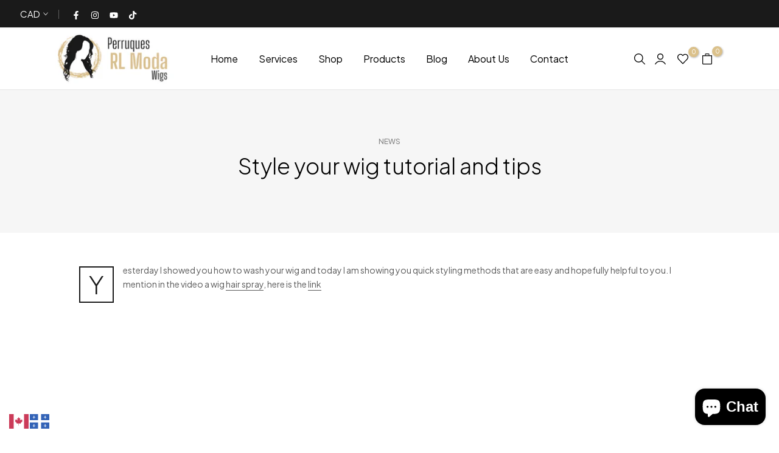

--- FILE ---
content_type: text/css
request_url: https://rlmoda.com/cdn/shop/t/33/assets/custom.css?v=103333493826359643691760707690
body_size: -594
content:
.t4s-product-vendor a{font-size:10px;font-weight:600;text-transform:uppercase;letter-spacing:1px}.t4s-btn{line-height:1.4}.t4s-slideshow .t4s-flickity-slider.t4s-dots-style-br-outline .dot:before{transform:scale(.4);-webkit-transform:scale(.4)}.t4s-slideshow .t4s-flickity-slider.t4s-dots-style-br-outline .dot{opacity:1}.t4s-pr-style1{--pr-addtocart-color-hover: var(--accent-color);--pr-quickview-color-hover: var(--accent-color);--pr-wishlist-color-hover: var(--accent-color);--pr-compare-color-hover: var(--accent-color);--quickview-hover-bg-cl: var(--accent-color);--atc-bg-cl: var(--accent-color);--secondary-color: var(--heading-color) }
/*# sourceMappingURL=/cdn/shop/t/33/assets/custom.css.map?v=103333493826359643691760707690 */


--- FILE ---
content_type: text/css
request_url: https://rlmoda.com/cdn/shop/t/33/assets/heading-article.css?v=45325683136398331381755705059
body_size: -143
content:
.t4s-heading-article__wrap{background-repeat:var(--bg_repeat);background-size:var(--bg_size);background-attachment:var(--bg_att);background-position:var(--bg_pos);padding-top:var(--space-padding-top-mb);padding-bottom:var(--space-padding-bottom-mb);margin-bottom:var(--space-mg-mb);border-top:solid 1px var(--border-color);border-bottom:solid 1px var(--border-color)}.t4s-heading-article__wrap2{height:var(--height-img-mb);border-top:solid 1px var(--border-color);border-bottom:solid 1px var(--border-color);margin-bottom:var(--space-mg-mb);background-repeat:var(--bg_repeat);background-size:var(--bg_size);background-attachment:var(--bg_att);background-position:var(--bg_pos)}.t4s-heading-article__wrap2.t4s-heading-article__border-none,.t4s-heading-article__wrap.t4s-heading-article__border-none{border:none}.t4s-heading-article__wrap2.t4s-heading-article__border-top,.t4s-heading-article__wrap.t4s-heading-article__border-top{border-bottom:none}.t4s-heading-article__wrap2.t4s-heading-article__border-bottom,.t4s-heading-article__wrap.t4s-heading-article__border-bottom{border-top:none}.is--header-transparent .t4s-heading-article__wrap2,.is--header-transparent .t4s-heading-article__wrap{border:none}.is--header-transparent .t4s-heading-article__wrap .t4s-text-bl{color:var(--text-cl-trans)}.t4s-heading-article__wrap2:before,.t4s-heading-article__overlay:before{content:"";position:absolute;background-color:var(--bg-overlay);left:0;top:0;width:100%;height:100%;pointer-events:none}.t4s-heading-article .t4s-article-metas{font-size:13px;font-weight:400;margin-bottom:var(--mgb);color:var(--color)}.is--header-transparent .t4s-heading-article .t4s-article-metas{color:var(--text-cl-trans)}.t4s-heading-article .t4s-article-metas a{color:inherit}.t4s-heading-article .t4s-article-metas>div{display:inline-block;vertical-align:top;position:relative;padding-right:10px;margin-right:10px}.t4s-heading-article .t4s-article-metas>div:not(:last-child):after{height:21px;width:1px;background-color:rgba(var(--border-color-rgb),.95);content:"";position:absolute;z-index:1;top:0;right:0;bottom:0;margin:auto}.t4s-heading-article .t4s-article-comment__icon svg,.t4s-heading-article .t4s-article-author__icon svg{width:13px;height:auto;margin-right:9px;position:relative;top:2px}.t4s-heading-article .t4s-article-tags{font-size:12px;font-weight:500;margin-bottom:var(--mgb);text-transform:uppercase;color:var(--color)}.is--header-transparent .t4s-heading-article .t4s-article-tags{color:var(--text-cl-trans)}.t4s-heading-article .t4s-article-tags a{color:inherit}.t4s-heading-article .t4s-uppercase-true{text-transform:uppercase}@media (max-width:767px){.t4s-heading-article .t4s-article-tags,.t4s-heading-article .t4s-article-metas{margin-bottom:var(--mgb-mb)}}@media (min-width: 768px) and (max-width: 1024px){.t4s-heading-article__wrap{padding-top:var(--space-padding-top-tb);padding-bottom:var(--space-padding-bottom-tb);margin-bottom:var(--space-mg-tb)}.t4s-heading-article__wrap2{height:var(--height-img-tb);margin-bottom:var(--space-mg-tb)}}@media (min-width: 1025px){.t4s-heading-article__wrap{padding-top:var(--space-padding-top-dk);padding-bottom:var(--space-padding-bottom-dk);margin-bottom:var(--space-mg-dk)}.t4s-heading-article__wrap2{height:var(--height-img-dk);margin-bottom:var(--space-mg-dk)}}@media (-moz-touch-enabled: 0),(hover: hover) and (min-width: 1025px){.t4s-heading-article .t4s-article-metas a:hover,.t4s-heading-article .t4s-article-tags a:hover{color:var(--accent-color)}}
/*# sourceMappingURL=/cdn/shop/t/33/assets/heading-article.css.map?v=45325683136398331381755705059 */


--- FILE ---
content_type: text/css
request_url: https://rlmoda.com/cdn/shop/t/33/assets/main-article.css?v=61747850846754672411755705060
body_size: 957
content:
.t4s-main-article .t4s-article-metafields{position:absolute;top:13px;left:15px;right:auto;z-index:3}.t4s-main-article .t4s-article-metafields__images,.t4s-main-article .t4s-article-metafields__video{width:50px;height:50px;border-radius:50%;background:#707274;color:var(--t4s-light-color);display:flex;align-items:center;justify-content:center;cursor:pointer;transition:all .3s}.t4s-main-article .t4s-article-metafields__video{margin-bottom:10px}.t4s-main-article .t4s-article-metafields__video svg{width:14px;height:auto;position:relative;left:2px;fill:currentColor}.t4s-main-article .t4s-article-metafields__images svg{width:19px;height:auto;fill:currentColor}.t4s-main-article .t4s-article-metafields__images:hover,.t4s-main-article .t4s-article-metafields__video:hover{background:var(--accent-color)}.t4s-main-article .t4s-feature-image{margin-bottom:50px}.t4s-main-article .t4s-article-content__drop_cap>p:first-child:first-letter{float:left;font-size:40px;color:var(--secondary-color);border:solid 2px var(--secondary-color);text-align:center;line-height:56px;margin-right:15px;padding:0 14px;font-weight:300;margin-top:5px;text-transform:uppercase}.t4s-main-area.t4s-main-area__boxed{max-width:1050px;margin:0 auto}.t4s-main-article .t4s-article-content{margin-bottom:40px}.t4s-main-article .t4s-article-tags{margin-bottom:19px;text-align:center}.t4s-main-article .t4s-article-tags__list{padding:0;margin:0}.t4s-main-article .t4s-article-tags__list li a{font-size:12px;font-weight:400;line-height:29px;color:var(--text-color);border:1px solid var(--border-color);margin:0 6px 7px 0;padding:0 26px 0 22px;display:inline-block;transition:all .3s}.t4s-main-article .t4s-article-tags__list li a:hover{color:var(--accent-color);border-color:var(--accent-color)}.t4s-main-article .t4s-article-tags__count-false .t4s-tag-count{display:none}.t4s-main-article .t4s-line-space{margin:55px 0;border-bottom:1px solid var(--border-color)}.t4s-main-article .t4s-comments-heading{font-size:24px;font-weight:400;margin-bottom:30px}.t4s-main-article .t4s-col_avatar_cm img{border-radius:50%;width:120px;height:120px;object-fit:cover}.t4s-main-article .t4s-comment__author{font-size:12px;font-weight:500;text-transform:uppercase;margin-bottom:5px}.t4s-main-article .t4s-comment__date{font-size:12px;margin-bottom:5px}.t4s-main-article .t4s-comment__content p{font-size:13px;font-weight:400;line-height:24px;margin-bottom:35px}.t4s-main-article .t4s-article-related,.t4s-main-article .t4s-article-comments{margin-bottom:50px}.t4s-comment__list .t4s-comment__item:not(:last-child){padding-bottom:40px;border-bottom:1px solid var(--border-color)}.t4s-main-article .t4s-comments-form__heading{font-size:24px;font-weight:400;margin-bottom:15px}.t4s-main-article .t4s-article-related__heading{font-size:28px;font-weight:300;margin-bottom:50px}.t4s-main-article .t4s-form-status{font-size:14px;margin-bottom:10px;font-weight:400;display:inline-block;vertical-align:middle}.t4s-main-article .t4s-form-status svg{width:20px;height:auto;margin-right:10px;display:inline-block;vertical-align:middle}.t4s-main-article .t4s-comments-form__notes{font-size:13px;font-weight:400;color:var(--text-color);margin-bottom:30px;margin-right:5px}.t4s-main-article .t4s-comment-form .t4s-col-item{margin-bottom:22px}.t4s-main-article .t4s-comment-form .t4s-field-label{position:absolute;left:25px;top:0;font-size:12px;font-weight:400;display:flex;align-items:center;height:100%;transform:scale(1);transform-origin:left top;transition:transform .2s ease-in-out;pointer-events:none}.t4s-main-article .t4s-form-group input:-webkit-autofill~label,.t4s-main-article .t4s-form-group input:not(:placeholder-shown)~label,.t4s-main-article .t4s-form-group input:focus~label{transform:translateY(-10px) scale(.8)}.t4s-main-article .t4s-form-group input::placeholder{opacity:0}.t4s-main-article input:not([type=submit]):not([type=checkbox]),.t4s-main-article select,.t4s-main-article textarea{border:1px solid var(--border-color);font-size:12px;outline:0;padding:12px 24px;color:var(--text-color);max-width:100%;font-weight:400}.t4s-main-article input[type=text],.t4s-main-article input[type=email],.t4s-main-article select,.t4s-main-article textarea{width:100%;height:59px;line-height:18px;transition:border-color .5s;box-shadow:none;border-radius:var(--other-radius);-webkit-appearance:none;-moz-appearance:none;appearance:none}.t4s-main-article #CommentForm-body{min-height:336px;overflow:hidden;padding:20px 22px}.t4s-main-article input:not([type=submit]):not([type=checkbox]):focus,.t4s-main-article textarea:focus{border-color:var(--secondary-color)}.t4s-main-article .t4s-gavatar-rounded{border-radius:50%}.t4s-main-article .article-comments__submit{margin-top:10px}.t4s-main-article .t4s-form-message--success{margin-bottom:20px}.t4s-main-article .t4s-form-message--success .t4s-form-status{color:var(--t4s-success-color)}.t4s-main-article .t4s-form-message--error{color:var(--t4s-error-color);border:1px solid var(--t4s-error-color);background-color:rgba(var(--t4s-error-color-rgb),.03);padding:15px 20px;text-align:left;width:100%;margin:0 0 27.5px}.t4s-main-article .t4s-form-message ul li{list-style:disc;list-style-position:inside}.t4s-main-article .t4s-form__message{display:flex;align-items:end;color:var(--t4s-error-color);line-height:100%}.t4s-main-article .t4s-form__message svg{width:18px;height:18px;margin-right:5px}.t4s-main-article input.t4s-input--error{border-color:var(--t4s-error-color)!important;margin-bottom:5px}.t4s-main-article .t4s-article-template__comment-warning{font-style:italic}.t4s-main-article .t4s-article-socials{padding:15px 10px;border:1px solid var(--border-color);margin-bottom:70px}.t4s-main-article .t4s-article-socials .t4s-socials{justify-content:center}.t4s-main-article .t4s-article-navigation{font-size:20px;margin-bottom:50px}.t4s-main-article .t4s-article-navigation a{padding-left:35px;padding-right:35px;line-height:100%;color:var(--secondary-color)}.t4s-main-article .t4s-article-navigation a:hover{color:var(--accent-color)}.t4s-main-article .t4s-article-navigation svg{width:auto;height:18px;fill:currentColor}.t4s-main-article .t4s-article-navigation__next{transform:rotateY(180deg)}.t4s-main-article .t4s-article-navigation .t4s-current-blog svg{width:27px;height:27px;fill:currentColor}.t4s-sidebar-article-sticky{margin-bottom:20px}.t4s-sidebar-article-sticky .t4s-article-category{font-size:12px;font-weight:500;margin-bottom:5px;text-transform:uppercase}.t4s-sidebar-article-sticky .t4s-article-title{font-size:30px;font-weight:300;line-height:36px;margin-bottom:10px}.t4s-sidebar-article-sticky .t4s-article-title a{color:inherit}.t4s-sidebar-article-sticky .t4s-article-tags,.t4s-sidebar-article-sticky .t4s-article-metas{font-size:13px;font-weight:400;margin-bottom:10px;color:var(--text-color)}.t4s-sidebar-article-sticky .t4s-article-tags svg,.t4s-sidebar-article-sticky .t4s-article-date svg,.t4s-sidebar-article-sticky .t4s-article-comment__icon svg,.t4s-sidebar-article-sticky .t4s-article-author__icon svg{width:13px;height:auto;margin-right:10px;position:relative;top:2px}.t4s-sidebar-article-sticky .t4s-article-date,.t4s-sidebar-article-sticky .t4s-article-tags,.t4s-sidebar-article-sticky .t4s-article-metas{font-size:14px;font-weight:400;margin-bottom:10px;color:var(--text-color)}.t4s-sidebar-article-sticky .t4s-article-metas>div{display:inline-block;vertical-align:top;position:relative;padding-right:10px;margin-right:10px}.t4s-sidebar-article-sticky .t4s-article-metas>div:not(:last-child):after{height:21px;width:1px;background-color:var(--border-color);content:"";position:absolute;z-index:1;top:0;right:0;bottom:0;margin:auto}.t4s-sidebar-article-sticky .t4s-article-tags a:hover,.t4s-sidebar-article-sticky .t4s-article-category a:hover,.t4s-sidebar-article-sticky .t4s-article-title a:hover,.t4s-sidebar-article-sticky .t4s-article-comment a:hover,.t4s-sidebar-article-sticky .t4s-article-title:hover{color:var(--accent-color)}@media (min-width:768px){.t4s-sidebar-article-sticky .t4s-sidebar-sticky{position:sticky;top:5%}}@media (max-width:767px){.t4s-main-article .t4s-article-related__heading{font-size:20px;margin-bottom:30px}}
/*# sourceMappingURL=/cdn/shop/t/33/assets/main-article.css.map?v=61747850846754672411755705060 */


--- FILE ---
content_type: text/css
request_url: https://rlmoda.com/cdn/shop/t/33/assets/collection-item.css?v=159953331468784802911755705059
body_size: 1416
content:
.t4s-collection-item{margin-bottom:var(--mgb);--title-cl: var(--pri-cl);--bg-cl: tranparent;--btn-cl: var(--second-cl);--border-cl: var(--second-cl);--title-hover-cl: var(--pri-hover-cl);--bg-hover-cl: tranparent;--btn-hover-cl: var(--second-hover-cl);--border-hover-cl: var(--second-hover-cl)}.t4s-collections-list-manual .t4s-collection-item .t4s_ratio{--aspect-ratioapt: 4/3;overflow:hidden}.t4s-collection-item .t4s-coll-img,.t4s-collection-item .t4s_ratio,.t4s-collection-item .t4s-eff-border-run:before,.t4s-collection-item .t4s-eff-border-run:after{border-radius:var(--item-rd)}.t4s-featured-collections .t4s_ratioadapt .t4s_ratio{max-width:var(--max-width)}.t4s-featured-collections .t4s_ratioadapt .t4s-text-center .t4s_ratio{margin:0 auto}.t4s-collection-item .t4s-coll-img{position:relative}.t4s-collection-item .t4s-collection-badge{display:inline-block;vertical-align:top;min-width:102px;height:37px;line-height:37px;border-radius:3px;font-weight:600;font-size:16px;background-color:var(--badge-cl);color:var(--badge-cl2);z-index:1;top:19px;right:19px}.t4s-collection-item:hover .t4s-collection-badge{-webkit-animation-name:t4s-ani-shake;animation-name:t4s-ani-shake;-webkit-animation-duration:1.5s;-webkit-animation-fill-mode:both;animation-duration:1.5s;animation-fill-mode:both}.t4s-collection-item .t4s-collection-title{font-size:var(--title-fs);font-weight:var(--title-fw);display:inline-block;vertical-align:top;line-height:1.4;min-height:24px;color:var(--title-cl);border-color:var(--border-cl);background-color:var(--bg-cl);padding:0 5px}.t4s-collection-item.t4s-text-default .t4s-collection-title{padding-inline-start:0}.t4s-collection-item .t4s-collection-title>span{line-height:1.4}.t4s-collection-item .t4s-collection-btn{color:var(--second-cl);border-color:var(--second-cl);display:inline-block;vertical-align:top}.t4s-collection-item .t4s-collection-content{overflow:hidden}.t4s-featured-collections .t4s-collection-item .t4s-collection-content{background-color:var(--item-cl);padding-top:var(--pd-top);padding-inline-end:var(--pd-right);padding-bottom:var(--pd-bottom);padding-inline-start:var(--pd-left);transition:all .3s ease-in}.t4s-featured-collections .t4s-box-shadow-hover__true .t4s-collection-item__wrap{padding-top:5px;padding-bottom:32px;border-radius:var(--item-content-rd)}.t4s-featured-collections .t4s-box-shadow-hover__true .t4s-collection-content:hover{box-shadow:0 8px 30px #0000001a}.t4s-list-collections:not(.t4s-collection-des-3):not(.t4s-collection-des-4):not(.t4s-collection-des-7):not(.t4s-collection-des-9):not(.t4s-collection-des-10):not(.t4s-collection-des-11) .t4s-collection-item .t4s-collection-wrapper{position:absolute;z-index:3;padding:0;display:flex;flex-direction:column;justify-content:center;align-items:flex-start;top:50%;left:50%;-webkit-transform:translateX(-50%) translateY(-50%);transform:translate(-50%) translateY(-50%);max-width:100%}.t4s-list-collections:not(.t4s-collection-des-3):not(.t4s-collection-des-4):not(.t4s-collection-des-7):not(.t4s-collection-des-9):not(.t4s-collection-des-11) .t4s-collection-item.t4s-text-center .t4s-collection-wrapper{align-items:center}.t4s-list-collections.t4s-collection-pos-2:not(.t4s-collection-des-3):not(.t4s-collection-des-4):not(.t4s-collection-des-7):not(.t4s-collection-des-9):not(.t4s-collection-des-11) .t4s-collection-item .t4s-collection-wrapper{top:auto;bottom:var(--space-bottom);-webkit-transform:translateX(-50%);transform:translate(-50%)}.t4s-collection-wrapper-content{display:inline-flex}.t4s-list-collections.t4s-collection-pos-3:not(.t4s-collection-des-3):not(.t4s-collection-des-4):not(.t4s-collection-des-7):not(.t4s-collection-des-9):not(.t4s-collection-des-11) .t4s-collection-item .t4s-collection-wrapper,.t4s-list-collections.t4s-collection-pos-4:not(.t4s-collection-des-3):not(.t4s-collection-des-4):not(.t4s-collection-des-7):not(.t4s-collection-des-9):not(.t4s-collection-des-11) .t4s-collection-item .t4s-collection-wrapper{top:auto;bottom:var(--space-bottom);-webkit-transform:none;transform:none;left:auto;right:var(--space-bottom)}.t4s-list-collections.t4s-collection-pos-4:not(.t4s-collection-des-3):not(.t4s-collection-des-4):not(.t4s-collection-des-7):not(.t4s-collection-des-9):not(.t4s-collection-des-11) .t4s-collection-item .t4s-collection-wrapper{right:auto;left:var(--space-bottom)}.t4s-list-collections .flickityt4s-page-dots{margin-top:var(--dots-bottom-pos)}.t4s-collection-des-1 .t4s-collection-item{--title-cl: var(--pri-cl);--bg-cl: var(--second-cl);--title-hover-cl: var(--pri-hover-cl);--bg-hover-cl: var(--second-hover-cl)}.t4s-collection-des-1 .t4s-collection-item .t4s-collection-title{display:flex;align-items:center;min-width:var(--item-width);min-height:var(--item-height);max-width:100%}.t4s-collection-des-1 .t4s-collection-item .t4s-collection-title>span{overflow:hidden;text-overflow:ellipsis;white-space:nowrap;max-width:100%}.t4s-collection-des-2 .t4s-collection-item{--bg-cl: tranparent !important;--bg-hover-cl: tranparent !important}.t4s-collection-des-2 .t4s-collection-item .t4s-collection-title{margin:0 25px}.t4s-collection-des-3 .t4s-collection-item .t4s-collection-wrapper{padding-top:var(--space-bottom);padding-bottom:2px}.t4s-collection-des-3 .t4s-collection-item .t4s-collection-wrapper>span{display:block;margin-bottom:4px}.t4s-collection-des-3 .t4s-collection-item .t4s-collection-btn{font-size:13px;line-height:28px;border-bottom:solid 1px;border-color:var(--second-cl)}.t4s-collection-des-4 .t4s-collection-item .t4s-collection-wrapper{padding-top:var(--space-bottom);overflow:hidden}.t4s-collection-des-4 .t4s-collection-item .t4s-collection-title{position:relative;letter-spacing:1.4px;min-height:1px}.t4s-collection-des-4 .t4s-collection-item .t4s-collection-title>span{position:relative;z-index:3;line-height:1.4}.t4s-collection-des-4 .t4s-collection-item .t4s-collection-title:before,.t4s-collection-des-4 .t4s-collection-item .t4s-collection-title:after{position:absolute;z-index:1;content:"";bottom:-1px;left:50%;transform:translate(-50%);width:100%;min-width:90px;height:6px;transition:.5s ease-in-out 0s;background-color:var(--second-cl)}.t4s-collection-des-4 .t4s-collection-item .t4s-collection-title:before{min-width:1px;width:0;z-index:2}.t4s-collection-des-5 .t4s-collection-item .t4s-collection-wrapper>span{display:block}.t4s-collection-des-5 .t4s-collection-item .t4s-collection-btn{color:var(--second-cl);font-size:13px;line-height:27px;border-bottom:solid 1px var(--second-cl);display:inline-block;vertical-align:top}.t4s-collection-des-6 .t4s-collection-item{--title-cl: var(--pri-cl);--bg-cl: var(--pri-cl-txt);--title-hover-cl: var(--pri-hover-cl)}.t4s-collection-des-6 .t4s-collection-item .t4s-collection-wrapper{background-color:var(--bg-cl);min-width:var(--item-width);min-height:var(--item-height);display:flex;align-items:center;justify-content:center;flex-direction:column}.t4s-collection-des-6 .t4s-collection-item .t4s-collection-wrapper>span{display:block}.t4s-collection-des-6 .t4s-collection-item .t4s-collection-btn{color:var(--second-cl);font-size:13px;line-height:28px;border-bottom:solid 1px var(--second-cl);display:inline-block;vertical-align:top}.t4s-collection-des-7 .t4s-collection-item .t4s-coll-img{border:solid 3px var(--second-cl)}.t4s-collection-des-7 .t4s-collection-item:hover .t4s-coll-img{border-color:var(--second-hover-cl)}.t4s-collection-des-7 .t4s-collection-item .t4s-collection-wrapper{padding-top:var(--space-bottom)}.t4s-collection-des-8 .t4s-collection-item{--border-cl: var(--second-cl);--bg-hover-cl: var(--second-hover-cl);--title-hover-cl: var(--pri-hover-cl);--border-hover-cl: var(--second-hover-cl)}.t4s-collection-des-8 .t4s-collection-item .t4s-collection-title{border-style:solid;border-width:2px;display:flex;justify-content:center;align-items:center;min-width:var(--item-width);min-height:var(--item-height)}.t4s-collection-des-1 .t4s-collection-item .t4s-collection-title,.t4s-collection-des-2 .t4s-collection-item .t4s-collection-title,.t4s-collection-des-8 .t4s-collection-item .t4s-collection-title{flex-direction:column;justify-content:center;align-items:flex-start}.t4s-collection-des-1 .t4s-collection-item.t4s-text-center .t4s-collection-title,.t4s-collection-des-2 .t4s-collection-item.t4s-text-center .t4s-collection-title,.t4s-collection-des-8 .t4s-collection-item.t4s-text-center .t4s-collection-title{align-items:center}.t4s-collection-des-1 .t4s-collection-item .t4s-collection-title>img,.t4s-collection-des-2 .t4s-collection-item .t4s-collection-title>img,.t4s-collection-des-8 .t4s-collection-item .t4s-collection-title>img{flex-direction:column;margin-bottom:22px;display:block}.t4s-collection-des-1 .t4s-collection-item.t4s-text-start .t4s-collection-title,.t4s-collection-des-8 .t4s-collection-item.t4s-text-start .t4s-collection-title{justify-content:flex-start}.t4s-collection-des-1 .t4s-collection-item.t4s-text-center .t4s-collection-title,.t4s-collection-des-8 .t4s-collection-item.t4s-text-center .t4s-collection-title{justify-content:center}.t4s-collection-des-1 .t4s-collection-item.t4s-text-end .t4s-collection-title,.t4s-collection-des-8 .t4s-collection-item.t4s-text-end .t4s-collection-title{justify-content:flex-end}.t4s-list-collections .t4s-collection-item.t4s-text-start .t4s-collection-wrapper{align-items:flex-start}.t4s-list-collections .t4s-collection-item.t4s-text-center .t4s-collection-wrapper{align-items:center}.t4s-list-collections .t4s-collection-item.t4s-text-end .t4s-collection-wrapper{align-items:flex-end}.t4s-collection-des-1 .t4s-collection-item .t4s-collection-wrapper,.t4s-collection-des-6 .t4s-collection-item .t4s-collection-wrapper,.t4s-collection-des-8 .t4s-collection-item .t4s-collection-wrapper,.t4s-collection-des-1 .t4s-collection-item .t4s-collection-wrapper .t4s-collection-title,.t4s-collection-des-8 .t4s-collection-item .t4s-collection-wrapper .t4s-collection-title,.t4s-collection-des-3 .t4s-collection-item .t4s-collection-content{border-radius:var(--item-content-rd)}.t4s-collection-des-9 .t4s-collection-wrapper-content{display:flex;justify-content:space-between;align-items:center;min-height:30px}.t4s-collection-des-9 .t4s-collection-wrapper{padding-top:var(--space-bottom)}.t4s-collection-des-9 .t4s-collection-title{overflow:hidden;display:flex;align-items:center;max-width:65%}.t4s-collection-des-9 .t4s-collection-title>span{overflow:hidden;text-overflow:ellipsis;white-space:nowrap}.t4s-collection-des-9 .t4s-collection-wrapper .t4s-collec-list-pr{position:absolute;z-index:2;right:0;top:0;bottom:0;margin:auto}.t4s-collection-des-9 .t4s-collection-wrapper .t4s-collec-pr-item{width:30px;height:30px;border-radius:100%;border:solid 3px var(--second-cl);background-color:#f0f0f0;font-size:11px;vertical-align:top;overflow:hidden;text-align:center;align-items:center;justify-content:center;transition:.5s ease 0s;position:relative;margin:0 -1px}.t4s-collection-des-9 .t4s-collection-wrapper .t4s-collec-pr-item:hover{border-color:var(--second-hover-cl)}.t4s-collection-des-9 .t4s-collection-wrapper .t4s-collec-pr-item:nth-child(1){transform:translate(45px)}.t4s-collection-des-9 .t4s-collection-wrapper .t4s-collec-pr-item:nth-child(2){transform:translate(30px)}.t4s-collection-des-9 .t4s-collection-wrapper .t4s-collec-pr-item:nth-child(3){transform:translate(15px)}.t4s-collection-des-9 .t4s-collection-wrapper .t4s-collec-pr-item:last-child{z-index:2;transform:translate(0)}.t4s-collection-des-9 .t4s-collection-item.t4s-text-center .t4s-collection-title{max-width:100%}.t4s-collection-des-9 .t4s-collection-item.t4s-text-center .t4s-collection-wrapper-content{justify-content:center;padding-bottom:30px}.t4s-collection-des-9 .t4s-collection-item.t4s-text-center .t4s-collection-wrapper .t4s-collec-list-pr{top:auto}.t4s-collection-des-9 .t4s-collection-item.t4s-text-center .t4s-collection-wrapper .t4s-collec-list-pr{left:0;flex-direction:row-reverse;justify-content:center}.t4s-collection-des-9 .t4s-collection-item.t4s-text-center .t4s-collection-wrapper .t4s-collec-pr-item:nth-child(1){transform:translate(-30px)}.t4s-collection-des-9 .t4s-collection-item.t4s-text-center .t4s-collection-wrapper .t4s-collec-pr-item:nth-child(2){transform:translate(-15px)}.t4s-collection-des-9 .t4s-collection-item.t4s-text-center .t4s-collection-wrapper .t4s-collec-pr-item:nth-child(3){transform:translate(0)}.t4s-collection-des-9 .t4s-collection-item.t4s-text-center .t4s-collection-wrapper .t4s-collec-pr-item:last-child{transform:translate(15px)}.t4s-collection-des-11 .t4s-collection-content{display:flex;align-items:center;column-gap:15px}.t4s-collection-des-10 .t4s-collection-item{--title-cl: var(--pri-cl);--bg-cl: var(--second-cl);--title-hover-cl: var(--pri-hover-cl);--bg-hover-cl: var(--second-hover-cl)}.t4s-collection-des-10 .t4s-collection-item .t4s-collection-wrapper-content{display:flex}.t4s-collection-des-10 .t4s-collection-item .t4s-collection-title{height:var(--item-height);display:flex;align-items:center;width:100%}.t4s-collection-des-10 .t4s-collection-item.t4s-text-center .t4s-collection-title{justify-content:center}.t4s-collection-des-11 .t4s-collection-item .t4s-coll-img{width:64px;border:1px solid transparent;transition:border-color .2s ease}.t4s-collection-des-11 .t4s-collection-content:hover .t4s-coll-img{border-color:var(--link-color-hover)}.t4s-collection-des-11 .t4s-collection-content:hover .t4s-collection-title{color:var(--link-color-hover)}.t4s-list-collections.t4s-collection-des-11 .t4s-collection-item .t4s-collection-wrapper{text-align:left}@media (min-width: 1200px){.t4s-list-collections.t4s-row-cols-lg-7>.t4s-col-item,.t4s-list-collections.t4s-row-cols-lg-7 .flickityt4s-slider>.t4s-col-item{width:14.286%}}@media (max-width: 1024px){.t4s-collection-des-1 .t4s-collection-item .t4s-collection-title,.t4s-collection-des-6 .t4s-collection-item .t4s-collection-wrapper,.t4s-collection-des-8 .t4s-collection-item .t4s-collection-title{min-width:var(--item-width-tb);min-height:var(--item-height-tb)}.t4s-list-collections.t4s-collection-pos-2:not(.t4s-collection-des-3):not(.t4s-collection-des-4):not(.t4s-collection-des-7):not(.t4s-collection-des-9) .t4s-collection-item .t4s-collection-wrapper{bottom:var(--space-bottom-tb)}.t4s-collection-des-3 .t4s-collection-item .t4s-collection-wrapper,.t4s-collection-des-4 .t4s-collection-item .t4s-collection-wrapper,.t4s-collection-des-7 .t4s-collection-item .t4s-collection-wrapper{padding-top:var(--space-bottom-tb)}.t4s-collection-item .t4s-collection-badge{right:14px;top:14px}}@media (max-width: 1024px) and (min-width: 768px){.t4s-featured-collections .t4s-section-head.t4s-sec-head-btn-on{display:flex;justify-content:space-between;align-items:center;gap:10px}.t4s-featured-collections .t4s-section-head.t4s-sec-head-btn-on .t4s-top-heading{flex:1 0 0%}.t4s-featured-collections .t4s-section-head.t4s-sec-head-btn-on .t4s-head-btn{flex:0 0 auto;width:auto}.t4s-collection-des-10 .t4s-collection-item .t4s-collection-title{height:var(--item-height-tb)}}@media (max-width: 767px){.t4s-collection-des-1 .t4s-collection-item .t4s-collection-title,.t4s-collection-des-6 .t4s-collection-item .t4s-collection-wrapper,.t4s-collection-des-8 .t4s-collection-item .t4s-collection-title{min-width:var(--item-width-mb);min-height:var(--item-height-mb)}.t4s-list-collections.t4s-collection-pos-2:not(.t4s-collection-des-3):not(.t4s-collection-des-4):not(.t4s-collection-des-7):not(.t4s-collection-des-9):not(.t4s-collection-des-11) .t4s-collection-item .t4s-collection-wrapper{bottom:var(--space-bottom-mb)}.t4s-collection-des-3 .t4s-collection-item .t4s-collection-wrapper,.t4s-collection-des-4 .t4s-collection-item .t4s-collection-wrapper,.t4s-collection-des-7 .t4s-collection-item .t4s-collection-wrapper{padding-top:var(--space-bottom-mb)}.t4s-collection-item .t4s-collection-badge{right:10px;top:10px}.t4s-collection-des-9 .t4s-collection-title{max-width:100%}.t4s-collection-des-9 .t4s-collection-wrapper-content{padding-bottom:30px}.t4s-collection-des-9 .t4s-collection-wrapper .t4s-collec-list-pr{top:auto}.t4s-collection-des-9 .t4s-collection-wrapper .t4s-collec-list-pr{left:0;right:auto}.t4s-collection-des-9 .t4s-collection-item.t4s-text-center .t4s-collection-wrapper .t4s-collec-list-pr{right:0}.t4s-collection-des-9 .t4s-collection-wrapper .t4s-collec-pr-item{transform:translate(0)!important}.t4s-collection-des-10 .t4s-collection-item .t4s-collection-title{height:var(--item-height-mb)}}@media (-moz-touch-enabled: 0),(hover: hover) and (min-width: 1025px){.t4s-collection-item .t4s-collection-title:hover{color:var(--title-hover-cl);background-color:var(--bg-hover-cl);border-color:var(--border-hover-cl)}.t4s-collection-item .t4s-collection-btn:hover{color:var(--second-hover-cl);border-color:var(--second-hover-cl)}.t4s-collection-des-1 .t4s-collection-item .t4s-collection-title:hover{color:var(--pri-hover-cl);background-color:var(--second-hover-cl)}.t4s-collection-des-4 .t4s-collection-item .t4s-collection-title:hover:before{background-color:var(--second-hover-cl);min-width:90px;width:100%}.t4s-collection-des-5 .t4s-collection-item .t4s-collection-btn:hover,.t4s-collection-des-6 .t4s-collection-item .t4s-collection-btn:hover{color:var(--second-hover-cl);border-color:var(--second-hover-cl)}.t4s-collection-des-9 .t4s-collection-wrapper .t4s-collec-list-pr:hover .t4s-collec-pr-item{transform:translate(0)!important}}@-webkit-keyframes t4s-ani-shake{0%,to{-webkit-transform:translate3d(0,0,0);transform:translateZ(0)}10%,30%,50%,70%,90%{-webkit-transform:translate3d(-10px,0,0);transform:translate3d(-10px,0,0)}20%,40%,60%,80%{-webkit-transform:translate3d(10px,0,0);transform:translate3d(10px,0,0)}}@keyframes t4s-ani-shake{0%,to{-webkit-transform:translate3d(0,0,0);transform:translateZ(0)}10%,30%,50%,70%,90%{-webkit-transform:translate3d(-10px,0,0);transform:translate3d(-10px,0,0)}20%,40%,60%,80%{-webkit-transform:translate3d(10px,0,0);transform:translate3d(10px,0,0)}}.t4s-ani-shake{-webkit-animation-name:t4s-ani-shake;animation-name:t4s-ani-shake}
/*# sourceMappingURL=/cdn/shop/t/33/assets/collection-item.css.map?v=159953331468784802911755705059 */


--- FILE ---
content_type: text/javascript
request_url: https://cdn.shopify.com/extensions/019be8ec-afde-7e9d-8458-7bb382b8d1d5/ecomrise-upsell-bundle-181/assets/shoppable-video.js
body_size: 11607
content:
const oe="https://cdn.jsdelivr.net/npm/keen-slider@latest/keen-slider.min.css",le="https://cdn.jsdelivr.net/npm/keen-slider@latest/keen-slider.js",ae='<svg xmlns="http://www.w3.org/2000/svg" width="18" height="13" viewBox="0 0 18 13" fill="none"><path d="M17.5123 6.1601C17.3561 5.94644 13.6347 0.928711 8.88192 0.928711C4.12909 0.928711 0.407576 5.94644 0.251562 6.15989C0.179473 6.25865 0.140625 6.37776 0.140625 6.50004C0.140625 6.62231 0.179473 6.74142 0.251562 6.84018C0.407576 7.05384 4.12909 12.0716 8.88192 12.0716C13.6347 12.0716 17.3561 7.0538 17.5123 6.84035C17.5845 6.74164 17.6234 6.62252 17.6234 6.50023C17.6234 6.37793 17.5845 6.25881 17.5123 6.1601ZM8.88192 10.9189C5.38095 10.9189 2.34875 7.58849 1.45115 6.49975C2.34759 5.41004 5.37344 2.08141 8.88192 2.08141C12.3827 2.08141 15.4147 5.4112 16.3127 6.50053C15.4162 7.5902 12.3904 10.9189 8.88192 10.9189Z" /><path d="M8.88192 3.04201C6.97513 3.04201 5.42377 4.59337 5.42377 6.50016C5.42377 8.40694 6.97513 9.9583 8.88192 9.9583C10.7887 9.9583 12.3401 8.40694 12.3401 6.50016C12.3401 4.59337 10.7887 3.04201 8.88192 3.04201ZM8.88192 8.80556C7.61066 8.80556 6.57651 7.77138 6.57651 6.50016C6.57651 5.22893 7.61069 4.19475 8.88192 4.19475C10.1531 4.19475 11.1873 5.22893 11.1873 6.50016C11.1873 7.77138 10.1532 8.80556 8.88192 8.80556Z" /></svg>',J='<svg width="18" height="18" viewBox="0 0 21 25" fill="#ffffff" xmlns="http://www.w3.org/2000/svg"><path d="M4.08826 1.33022C2.04086 0.109085 0.380951 1.10945 0.380951 3.56281V21.6675C0.380951 24.1233 2.04086 25.1224 4.08826 23.9024L19.3074 14.8272C21.3555 13.6057 21.3555 11.6266 19.3074 10.4053L4.08826 1.33022Z" fill="white" /></svg>',G='<svg xmlns="http://www.w3.org/2000/svg" x="0px" y="0px" width="18" height="18" viewBox="0 0 24 24" fill="#ffffff"><path d="M 4.7070312 3.2929688 L 3.2929688 4.7070312 L 10.585938 12 L 3.2929688 19.292969 L 4.7070312 20.707031 L 12 13.414062 L 19.292969 20.707031 L 20.707031 19.292969 L 13.414062 12 L 20.707031 4.7070312 L 19.292969 3.2929688 L 12 10.585938 L 4.7070312 3.2929688 z"></path></svg>',ne='<svg xmlns="http://www.w3.org/2000/svg" fill="none" class="icon icon-minus" viewBox="0 0 10 2"><path fill="currentColor" fill-rule="evenodd" d="M.5 1C.5.7.7.5 1 .5h8a.5.5 0 1 1 0 1H1A.5.5 0 0 1 .5 1" clip-rule="evenodd"></path></svg>',de='<svg xmlns="http://www.w3.org/2000/svg" fill="none" class="icon icon-plus" viewBox="0 0 10 10"><path fill="currentColor" fill-rule="evenodd" d="M1 4.51a.5.5 0 0 0 0 1h3.5l.01 3.5a.5.5 0 0 0 1-.01V5.5l3.5-.01a.5.5 0 0 0-.01-1H5.5L5.49.99a.5.5 0 0 0-1 .01v3.5l-3.5.01z" clip-rule="evenodd"></path></svg>',ce='<svg width="20" height="16" viewBox="0 0 20 16" fill="none" xmlns="http://www.w3.org/2000/svg"><path d="M18.9998 7.01229H3.41379L8.70679 1.71929C8.8023 1.62704 8.87848 1.5167 8.93089 1.39469C8.9833 1.27269 9.01088 1.14147 9.01204 1.00869C9.01319 0.87591 8.98789 0.744231 8.93761 0.621334C8.88733 0.498438 8.81307 0.386786 8.71918 0.292893C8.62529 0.199 8.51364 0.124747 8.39074 0.0744663C8.26784 0.0241854 8.13616 -0.00111606 8.00339 3.77571e-05C7.87061 0.00119157 7.73939 0.0287779 7.61738 0.0811869C7.49538 0.133596 7.38503 0.209778 7.29279 0.305288L0.292786 7.30529C0.105315 7.49282 0 7.74712 0 8.01229C0 8.27745 0.105315 8.53176 0.292786 8.71929L7.29279 15.7193C7.48139 15.9014 7.73399 16.0022 7.99619 16C8.25838 15.9977 8.5092 15.8925 8.6946 15.7071C8.88001 15.5217 8.98518 15.2709 8.98746 15.0087C8.98974 14.7465 8.88894 14.4939 8.70679 14.3053L3.41379 9.01229H18.9998C19.265 9.01229 19.5194 8.90693 19.7069 8.71939C19.8944 8.53186 19.9998 8.2775 19.9998 8.01229C19.9998 7.74707 19.8944 7.49272 19.7069 7.30518C19.5194 7.11765 19.265 7.01229 18.9998 7.01229Z" fill="black"/></svg>',Z='<svg xmlns="http://www.w3.org/2000/svg" width="7" height="11" viewBox="0 0 7 11" fill="none"><path d="M5.5 11L0 5.5L5.5 0L6.47625 0.97625L1.9525 5.5L6.47625 10.0238L5.5 11Z" fill="currentColor"></path></svg>',Y='<svg xmlns="http://www.w3.org/2000/svg" width="7" height="11" viewBox="0 0 7 11" fill="none"><path d="M1.5 11L7 5.5L1.5 0L0.52375 0.97625L5.0475 5.5L0.52375 10.0238L1.5 11Z" fill="currentColor"></path></svg>',pe=`<a href="https://shopify.pxf.io/xkA0MO" class="er-coppyright" target="_blank">
                            <svg xmlns="http://www.w3.org/2000/svg" width="12" viewBox="0 0 512 512"><path d="M504 256c0 137-111 248-248 248S8 393 8 256 119 8 256 8s248 111 248 248zM227.3 387.3l184-184c6.2-6.2 6.2-16.4 0-22.6l-22.6-22.6c-6.2-6.2-16.4-6.2-22.6 0L216 308.1l-70.1-70.1c-6.2-6.2-16.4-6.2-22.6 0l-22.6 22.6c-6.2 6.2-6.2 16.4 0 22.6l104 104c6.2 6.2 16.4 6.2 22.6 0z"></path></svg>
                            Powered by EcomRise
                        </a>`,ee="data:image/png;base64, iVBORw0KGgoAAAANSUhEUgAAACAAAAAgCAYAAABzenr0AAAACXBIWXMAAAsTAAALEwEAmpwYAAABsUlEQVR4nO2WOy8EURiGH5dsXBJxKURCRKMgkWhXQSOxCq1Q+AF+gJ/gkogOrUSBgg6FBtEpxK0SDVYk4lKIIBg5yTtxMjvDGjMUu2/yZc+cb875np33nJkDeeX1qQQwAVwCTkyRBsZVK0PjMRb2xpgfQFrJJPGpw3oSGXIUcSuwjhMRQC9wrkj9B8C5NddZTgKkVNhET5QAXcBQBIChAFqBW+AV6P9rgHqPr88Bq9uVARyICqASOFD/JjCl9iPQGWDTE/AC9P0WIAFsqO8YqAIKgBn1PejN5rXJflKhF2EhsKDrC6DBus/k5pW7Ado8Ni0B0xZkMgzApNr3KuBVMbCie66AI7W3gBJBzqnvDmj/CcCwfo2P3QTLWLRqjXNtclUELCp3DbRkC/AGvAODfK8yYFvjToA6H8g1y8qmbAAcYITsVQHsatwhUOPJl2oHmfxpNgCz/Fxmu+5p/J6ubZUDO54/GQhQSDjVyQZ3MRp7bFUD+3F/jBr1ETLzrPuc/Wq/qpNWwn65hFGztqaZa1lb1nskMwsyQ2MRHjq/i1E/gIQg3CcRR1youO+xPK/c1AcNehkUDm2DawAAAABJRU5ErkJggg==",ue=(d,g)=>new Promise((b,A)=>{if(document.getElementById(g))return b();const C=document.createElement("script");C.id=g,C.src=d,C.onload=b,C.onerror=A,document.body.appendChild(C),b()}),he=(d,g)=>{if(document.getElementById(g))return;const b=document.createElement("link");b.id=g,b.rel="stylesheet",b.href=d,document.head.appendChild(b)},ve=(d=20,g=200)=>new Promise((b,A)=>{let C=0;const e=setInterval(()=>{typeof KeenSlider<"u"?(clearInterval(e),b()):C>=d&&(clearInterval(e),A(new Error("KeenSlider still not available after waiting"))),C++},g)}),K=d=>d?d.includes("?")?d+"&width=360":d+"?width=360":"",W=(d,g)=>{const b=g>d;let A=b?`<del class="er-pr-item__price-regular">
                              ${EComRise.formatMoney(g)}
                             </del>`:"";return`<div class="er-product-item__prices${b?" er-price-has-sale":""}">
                <span class="er-product-item__price-sale">
                    ${EComRise.formatMoney(d)}
                </span>
               ${A}
            </div>`},me=d=>d.currentTime>0&&!d.paused&&!d.ended&&d.readyState>=2,X=(d,g=3)=>{var b;if(Number(g)&&(g=Number(g)*1e3,((b=d==null?void 0:d.slides)==null?void 0:b.length)>1)){let A=setInterval(()=>d.next(),g);d.container.addEventListener("mouseenter",()=>clearInterval(A)),d.container.addEventListener("mouseleave",()=>{A=setInterval(()=>d.next(),g)})}},j=(d=[],g)=>{const b=d.filter(C=>C.format==="mp4");return b.length===0?null:g==="original"?b.reduce((C,e)=>e.height>C.height?e:C):b.find(C=>Number(C.height)===Number(g))||b.reduce((C,e)=>e.height>C.height?e:C)},te=d=>{let g,b,A,C;function e(a){v(a),c(a)}function s(a){a.parentNode.removeChild(a)}function t(a){var p=document.createElement("div"),i=a.split(" ");return i.forEach(r=>p.classList.add(r)),p}function c(a){if(a){s(A),s(C);return}b=t("er-sv-slider-dots"),d.track.details.slides.forEach((p,i)=>{const r=t("er-sv-slider-dot");r.addEventListener("click",()=>d.moveToIdx(i)),b.appendChild(r)}),g.appendChild(b)}function v(a){if(a){for(var p=g.parentNode;g.firstChild;)p.insertBefore(g.firstChild,g);s(g);return}g=t("er-sv-slider__navigation-wrapper"),d.container.parentNode.appendChild(g),g.appendChild(d.container)}function l(){const a=d.track.details.rel;b&&[...b.children].forEach((p,i)=>{p.classList.toggle("er-sv-slider-dot--active",i===a)})}d.on("created",()=>{e(),l()}),d.on("optionsChanged",()=>{console.log(2),e(!0),e(),l()}),d.on("slideChanged",()=>{l()}),d.on("destroyed",()=>{e(!0)})},fe=d=>{if(!d)return;d.style.display="flex",d.style.flexDirection="row",d.style.overflowX="auto",d.style.whiteSpace="nowrap";let g=!1,b,A;d.addEventListener("mousedown",function(t){g=!0,d.classList.add("active"),b=t.pageX-d.offsetLeft,A=d.scrollLeft,d.style.cursor="grabbing"}),d.addEventListener("mouseleave",function(){g=!1,d.classList.remove("active"),d.style.cursor="auto"}),d.addEventListener("mouseup",function(){g=!1,d.classList.remove("active"),d.style.cursor="auto"}),d.addEventListener("mousemove",function(t){if(!g)return;t.preventDefault();const v=t.pageX-d.offsetLeft-b;d.scrollLeft=A-v});let C=!1,e,s;d.addEventListener("touchstart",function(t){C=!0,e=t.touches[0].pageX-d.offsetLeft,s=d.scrollLeft},{passive:!0}),d.addEventListener("touchend",function(){C=!1}),d.addEventListener("touchmove",function(t){if(!C)return;const v=t.touches[0].pageX-d.offsetLeft-e;d.scrollLeft=s-v},{passive:!1})};document.addEventListener("DOMContentLoaded",function(){class d extends HTMLElement{constructor(){var e;super(),(e=window==null?void 0:window.EComRise)!=null&&e.ErShoppableVideo?this.init():setTimeout(this.init.bind(this),500)}conditional(){return{status:!0}}allConditional(){var v,l,a,p,i;let e=((v=this.dataset)==null?void 0:v.pageSlug)||"",s=!0,t=((l=this.galleryData)==null?void 0:l.settings)||{};if(e.includes(".")&&(e=e.split(".")[0]),Array.isArray(t==null?void 0:t.pages)&&t.pages.length>0&&!t.pages.includes(e))return{status:!1};switch(e){case"product":let r=((a=this.dataset)==null?void 0:a.productId)||"";const{selected_products_for_conditional:m=[],product_conditional:h="all"}=t;h==="none"?s=!1:h==="specific"&&(r&&m.length?s=m.findIndex(E=>Number(E.id)===Number(r))!==-1:s=!1);break;case"collection":let o=((p=this.dataset)==null?void 0:p.collectionId)||"";const{selected_collections_for_conditional:n=[],collection_conditional:u=""}=t;u==="none"?s=!1:u==="specific"&&(o&&n.length?s=n.findIndex(E=>Number(E.id)===Number(o))!==-1:s=!1);break}((i=this.galleryData)==null?void 0:i.status)!=="active"&&(s=!1);let c=this.conditional();return{status:s&&c.status,message:c.message}}show(){this.classList.remove("er-wait-available")}hide(){this.classList.add("er-wait-available")}getText(e,s=""){var t;return((t=this.locale)==null?void 0:t[e])||s||""}async init(){var e,s,t,c,v,l,a,p,i,r,m,h,o,n,u,f,E;if(this.hide(),this.galleryId=((e=this.dataset)==null?void 0:e.galleryId)||"",this.branding=this.dataset.branding,this.galleryId&&((v=(c=(t=(s=window.EComRise)==null?void 0:s.data)==null?void 0:t.shoppableVideo)==null?void 0:c.data)!=null&&v.length)){if(this.galleryData=window.EComRise.data.shoppableVideo.data.find(q=>q.id===this.galleryId),!this.galleryData||!((a=(l=this.galleryData)==null?void 0:l.videos)!=null&&a.length))return;this.configs=this.galleryData,this.locale=((r=(i=(p=window.EComRise)==null?void 0:p.data)==null?void 0:i.shoppableVideo)==null?void 0:r.locale)||{},this.videos=this.galleryData.videos,this.designGeneralOptions=((h=(m=this.galleryData)==null?void 0:m.design)==null?void 0:h.general)||{},this.designDisplayOptions=((n=(o=this.galleryData)==null?void 0:o.design)==null?void 0:n.display)||{layout:"carousel"};const{hide_on_mobile:y=!1}=this.designDisplayOptions;let L=window.matchMedia("(max-width: 767px)").matches;if(y&&L)return;let w=this.allConditional();if(!w.status){Shopify!=null&&Shopify.designMode&&(w!=null&&w.message)&&(this.innerHTML=w.message);return}await this.fetchData();let x=((E=(f=(u=this.galleryData)==null?void 0:u.design)==null?void 0:f.custom_code)==null?void 0:E.custom_css)||"";this.innerHTML=`<div class="er-shoppable-video-wrapper">
                            <div class="er-shoppable-video-inner">
                              ${this.render()}
                            </div>
                          </div>`,this.appendSlider(),this.registerCommonEvents(),this.registerEvents(),this.fillStyle();let $=document.createElement("style");$.textContent=x,this.appendChild($)}}fillStyle(){const e=(R,I)=>{let N=Math.max((I-12)*(R-1)/R,0);return`calc(${100/R}% - ${N}px)`},{video_frame_ratio:s="9/16"}=this.designGeneralOptions,{desktop_quantity:t=4,tablet_quantity:c=3,mobile_quantity_grid:v=2,stories_border_color:l="#212121",stories_border_width:a=2,show_shadow:p=!0,stories_align:i=!0,border_radius:r=10,arrow_color:m="#212121",arrow_hover_color:h="#555555",arrow_style:o="solid",arrow_shape:n="circle",horizontal_padding:u=0,vertical_padding:f=0,mobile_horizontal_padding:E=0,mobile_vertical_padding:y=0,reelpops_desktop_width:L=240,reelpops_tablet_width:w=220,reelpops_mobile_width:x=200,navigation_size:$=40,reelpops_offset_bottom:q=24,reelpops_offset_side:V=24,video_gap_desktop:P=16,video_gap_tablet:U=14,video_gap_mobile:B=12,stories_desktop_width:H=160,stories_tablet_width:_=120,stories_mobile_width:D=100,container_width_type:M="full",container_width:S=1440,hide_on_mobile:O=!1}=this.designDisplayOptions,k=12;let T={"--er-sv-aspect-ratio":`${s}`,"--er-sv-grid-column-width-desktop":e(t,P),"--er-sv-grid-column-width-tablet":e(c,U),"--er-sv-grid-column-width-mobile":e(v,B),"--er-sv-stories-border-width":`${a}px`,"--er-sv-stories-border-color":`${l}`,"--er-sv-container-width":M==="custom"&&S?`${S}px`:"100%","--er-box-shadow":p?" rgba(0, 0, 0, 0.32) 0px 3px 6px":"none","--er-border-radius":r+"px","--er-stories-align":i,"--er-arrow-color":o==="solid"?"#ffffff":m,"--er-arrow-bg-color":o==="solid"?m:"transparent","--er-arrow-border-color":m,"--er-arrow-hover-color":o==="solid"?"#ffffff":h,"--er-arrow-border-hover-color":h,"--er-arrow-bg-hover-color":o==="solid"?h:"transparent","--er-arrow-shape":n==="circle"?"50px":n==="rounded"?"5px":"0","--er-container-padding":`${u}px ${f}px`,"--er-mobile-container-padding":`${E}px ${y}px`,"--er-sv-reelpops-desktop-width":`${L}px`,"--er-sv-reelpops-tablet-width":`${w}px`,"--er-sv-reelpops-mobile-width":`${x}px`,"--er-navigation-size":$+"px","--er-navigation-offset":-($+6)+"px","--er-reelpops-navigation-offset":-($/2)+"px","--er-reelpops-offset-bottom":q+"px","--er-reelpops-offset-side":V+"px","--er-gap-desktop":P-k+"px","--er-gap-tablet":U-k+"px","--er-gap-mobile":B-k+"px","--er-story-desktop-width":H+"px","--er-story-tablet-width":_+"px","--er-story-mobile-width":D+"px","--er-hide-on-mobile":O?"none":"block"};Object.entries(T).forEach(([R,I])=>{this.style.setProperty(R,I)})}async fetchData(){const e=[];try{const s=this.videos.flatMap(c=>(c.products||[]).map(v=>v.handle)),t=await Promise.allSettled(s.map(async c=>await window.EComRise.Utils.fetchDataJson(`${window.EComRise.settings.baseUrl==="/"?"/":window.EComRise.settings.baseUrl+"/"}products/${c}.js`)));for(const c of t)c.status==="fulfilled"&&e.push(c.value)}catch(s){console.error("Error fetching product data:",s)}this.productGets=e}registerEvents(){}registerCommonEvents(){const{video_loop:e=!0}=this.designGeneralOptions,{stories_show_duration:s=!0,stories_duration_color:t="#999999",stories_border_color:c="#212121"}=this.designDisplayOptions;this.querySelectorAll("video").forEach(l=>{let a;l.addEventListener("play",function(p){const i=this.parentElement.querySelector(".er-play-button");if(i&&(i.style.display="none"),s){let r=this.closest(".er-sv-story-item");if(!r||a)return;clearInterval(a);let m=r.getAttribute("data-duration");const h=100,o=m/h;let n=0;a=setInterval(()=>{n++;const u=(o-n)/o*360;r.style.background=`conic-gradient(${t} ${u}deg, ${c} 0deg)`,n>=o&&(clearInterval(a),n=0)},h)}}),l.addEventListener("pause",function(){const p=this.parentElement.querySelector(".er-play-button");p&&(p.style.display="grid")}),l.addEventListener("ended",function(){const p=this.parentElement.querySelector(".er-play-button");p&&(p.style.display="grid"),e&&(l.play(),a=null)})}),window.EComRise.Utils.addEvent({context:this,selector:".er-play-button",handler:(l,a)=>{let p=a.parentElement;if(p){let i=p.querySelector("video");i&&i.play()}}}),window.EComRise.Utils.addEvent({context:this,type:"mouseenter",selector:".er-video-hover-play",capture:!0,handler:(l,a)=>{a.play()}}),window.EComRise.Utils.addEvent({context:this,type:"click",selector:".er-video-click-play",capture:!0,handler:(l,a)=>{if(!a.paused){a.pause();return}a.play()}}),window.EComRise.Utils.addEvent({context:this,selector:".er-sv-story-item",handler:(l,a)=>{let p=a.getAttribute("data-video-index"),i;if(window.matchMedia("(max-width: 767px)").matches)i=this.renderDetailMobileView(p,a);else{let r=this.galleryData.videos[p];i=this.renderDetailDesktopView(r)}if(i){let r=i.querySelectorAll(".er-product-shop-now-button");r.length===1&&r[0].click()}}});const v=l=>{let a;if(window.matchMedia("(max-width: 767px)").matches){let p=l.closest(".er-shoppable-video-item").getAttribute("data-video-index");a=this.renderDetailMobileView(p,l)}else{let i=l.closest(".er-shoppable-video-item").getAttribute("data-video-index"),r=this.videos[i];a=this.renderDetailDesktopView(r)}return a};window.EComRise.Utils.addEvent({context:this,selector:".er-sv-product",handler:(l,a)=>{let p=v(a);if(p){let i=p.querySelectorAll(".er-product-shop-now-button");i.length===1&&i[0].click()}}}),window.EComRise.Utils.addEvent({context:this,selector:".er-product-view-button",capture:!0,handler:(l,a)=>{var i;l.stopPropagation();let p=a.closest(".er-sv-product");if(p){let r=v(p),m=((i=p.dataset)==null?void 0:i.productId)||"";m&&r.querySelector(`.er-product-shop-now-button[data-product-id="${m}"]`).click()}}}),window.EComRise.Utils.addEvent({context:this,selector:".er-product-detail-button",capture:!0,handler:l=>{l.stopPropagation()}})}renderDetailDesktopView(e={}){const{quality:s}=this.designGeneralOptions,{video:t={},products:c=[]}=e||{},v=c.map(h=>h.id),l=j(t.sources,s),a=(l==null?void 0:l.url)||"",p=document.querySelector("body"),i=document.createElement("div");i.id="er-products-modal";let r=this.branding==="false"?pe:"";i.innerHTML=`
            <div class="er-popup-video-overlay"></div>
            <div class="er-popup-video-detail">
              <div class="er-close-modal">${G}</div>
              <div class="er-popup-content"> 
                <div class="er-popup-left">
                  <div class="video-wrapper">
                    <video controls autoplay playsinline loop>
                      <source src="${a}" type="video/mp4" />
                    </video>
                  </div>
                </div>
                <div class="er-popup-right">
                    <div class="er-product-list-title">${this.getText("text_products_seen","Products seen in the video")}</div>
                    <div class="er-product-list-wrapper">
                      <div class="er-product-list"></div>
                    </div>
                    <div id='er-single-product'></div>
                </div>
              </div>
              ${r}
            </div>`;let m=i.querySelector(".er-product-list");return v.forEach(h=>{const o=this.productGets.find(n=>Number(n.id)===Number(h));m.appendChild(this.renderCollapseProductInModal(o))}),p.appendChild(i),i.addEventListener("click",function(h){(h.target.classList.contains("er-close-modal")||h.target.closest(".er-close-modal")||h.target.classList.contains("er-popup-video-overlay"))&&i.remove()}),i}renderDetailMobileView(e,s=null){const t=document.createElement("div");document.querySelector("body").appendChild(t),t.id="er-products-modal-mobile",t.classList.add("er-fade-in");let c=this.videos,{quality:v,product_slider_duration:l=3}=this.designGeneralOptions,a;Array.isArray(c)&&c.length&&(a=c.map((o,n)=>{var $,q;const{video:u={},products:f}=o,{sources:E}=u;let y=this.renderProductInThumbnail(f),L=((q=($=u==null?void 0:u.preview)==null?void 0:$.image)==null?void 0:q.url)||"",w=j(E,v),x=(w==null?void 0:w.url)||"";return`<div class="er-shoppable-video-item keen-slider__slide" data-video-index="${n}">
                      <div class="er-shoppable-video-image" data-video-url="${x}">
                        <video poster=${L} loop>
                          <source src="${x}" type="video/mp4" />
                        </video>
                      </div>
                    ${y}
                  </div>`}).join("")),t.innerHTML=`<div class="er-close-modal">${G}</div>`,t.innerHTML+=`<div class="er-sv-mobile-slider keen-slider">${a}</div>`,t.innerHTML+=`<div class="er-product-list-wrapper" style="display: none;">
                            <div class="er-product-close">${G}</div>
                            <div class="er-product-list-title">${this.getText("text_products_seen","Products seen in the video")}</div>
                            <div class="er-product-list"></div>
                          </div>`,t.innerHTML+="<div id='er-single-product'></div>";let p=t.querySelector(".er-product-list-wrapper"),i=t.querySelector(".er-product-list");t.querySelector(".er-close-modal").addEventListener("click",function(o){t.remove()}),t.querySelector(".er-product-close").addEventListener("click",function(o){p.style.display="none",i.innerHTML=""});const r=o=>{const{products:n}=(c==null?void 0:c[o])||{},u=n.map(f=>f.id);p&&(p.style.display="block",u.forEach(f=>{const E=this.productGets.find(y=>Number(y.id)===Number(f));i.appendChild(this.renderCollapseProductInModal(E))}))};t.querySelectorAll(".er-sv-product").forEach(o=>{o.addEventListener("click",function(n){let f=o.closest(".er-shoppable-video-item").dataset.videoIndex;r(f)})}),t.querySelectorAll(".er-product-view-button").forEach(o=>{o.addEventListener("click",function(n){var L;n.stopPropagation();let f=o.closest(".er-shoppable-video-item").dataset.videoIndex;r(f);let y=((L=this.closest(".er-sv-product").dataset)==null?void 0:L.productId)||"";y&&t.querySelector(`.er-product-shop-now-button[data-product-id="${y}"]`).click()})}),s&&r(e);const m=o=>{let n=o.slides[o.track.details.rel],u=n.querySelector("video");if(me(u))return;let E=n.querySelector(".er-shoppable-video-image").getAttribute("data-video-url");u.getAttribute("src")||(u.src=E),u.play()};new KeenSlider(".er-sv-mobile-slider",{selector:":scope > .keen-slider__slide",initial:Number(e),slides:{perView:1,spacing:0},vertical:!0,created(o){m(o)},slideChanged(o){m(o);let n=document.querySelector("#er-products-modal-mobile .er-product-list-wrapper"),u=document.querySelector("#er-products-modal-mobile .er-product-list"),f=document.querySelector("#er-products-modal-mobile #er-single-product");n&&(n.style.display="none"),f&&(f.innerHTML=""),u&&(u.innerHTML="")}});let h=t.querySelectorAll(".er-products-slider");return h.length&&h.forEach(o=>{new KeenSlider(o,{selector:":scope > .keen-slider__slide",loop:!0,slides:{perView:1,spacing:0},created(n){X(n,l)}},[te])}),t}handleAtc(e){let s=document.createElement("div"),t=e.getAttribute("data-product-id"),c=e.getAttribute("current-variant"),l=e.parentElement.querySelector(".er-product-quantity"),a=(l==null?void 0:l.value)||1;if(c){e.classList.add("er-loading"),s.classList.add("er-notifications","er-hidden"),document.querySelector("body").appendChild(s);const i={items:[{id:c,quantity:Number(a)}]};i.sections="cart-notification-product,cart-notification-button,cart-icon-bubble,cart-drawer",i.sections_url=window.location.pathname;try{fetch(window.Shopify.routes.root+"cart/add.js",{method:"POST",headers:{"Content-Type":"application/json"},body:JSON.stringify(i)}).then(r=>r.json()).then(r=>{var h,o;if(r!=null&&r.status&&(r==null?void 0:r.status)!==200){s.classList.remove("er-hidden"),s.classList.remove("er-success"),s.classList.add("er-error");let n="";return r.status==422&&(r!=null&&r.message&&(n=`<span>${r==null?void 0:r.message}</span>`),s.innerHTML=`${n}`),!1}document.dispatchEvent(new CustomEvent("ER_PIXEL_CART_ADDED",{detail:{productId:t,variantId:c,quantity:a,products:[{id:c,quantity:a,product_id:t}],extension:"shoppable_video",configs:this.configs}})),s.classList.remove("er-error"),s.classList.remove("er-hidden"),s.classList.add("er-success"),s.innerHTML=(((h=this.locale)==null?void 0:h.text_atc_success)||"All {quantity} products are added.").replace(/{\s*quantity\s*}/g,a);let m=((o=this.configs)==null?void 0:o.redirect)||"DO_NOTHING";window.EComRise&&typeof window.EComRise.onAddedToCart=="function"&&window.EComRise.onAddedToCart(r,m,this.configs.theme||""),document.dispatchEvent(new CustomEvent("ER_CART_ADDED",{detail:{data:r}}))}).catch(r=>{console.error("Error:",r)}).finally(()=>{e.classList.remove("er-loading"),setTimeout(()=>{s.remove()},3e3)})}catch(r){console.error(r)}}}renderProductInModal(e={}){let s=this.getText("text_atc","Add to cart"),t=this.getText("text_back_to_list","Back to product list");const{id:c,featured_image:v,title:l,price:a,compare_at_price:p,options:i,variants:r,description:m,url:h=""}=e;let o=r.find(_=>_.available),n=(o==null?void 0:o.options)||null,u=document.createElement("div"),f="",E=o.id;r.length>1&&(f=i.map(_=>{const{name:D,values:M,position:S}=_;let O=M.map((k,T)=>{let R=`${c}-${T}-${S}`,I=!1;return n&&(I=n.includes(k)),`<input class="er-variant-option" type='radio' id='${R}' name='${D}-${S}' value='${k}' ${I?"checked":""}/>
                  <label for="${R}">${k}</label>`}).join("");return`<fieldset class="er-variant-option-line">
            <legend>${_.name}</legend>
            ${O}
          </fieldset>`}).join(""),f=`<div class="er-product-variant-options">${f}</div>`);let y=document.createElement("div");y.innerHTML=m,y.querySelectorAll("style").forEach(_=>_.remove()),y.querySelectorAll("img").forEach(_=>_.remove());let x=y.innerText.trim();x=x.replace(/(\r\n|\r|\n){2,}/g,`
`);let $=x.replace(/(\r\n|\r|\n)/g,"<br>"),q=W(a,p);u.classList.add("er-popup-product-item"),u.innerHTML=`
        <div class="er-popup-back-to-list">${ce}<span>${t}</span></div>
        <div class="er-popup-product-header">
          <div class="er-popup-product-thumbnail">
            <img src="${K(v)}" alt="${l}" />
          </div>
          <div class="er-popup-product-title-prices">
            <a class="er-popup-product-title" href="${h}">${l}</a>
            <div class="er-popup-product-price">
              ${q}
            </div>
          </div>
        </div>
        <div class="er-popup-product-description">${$}</div>
        ${f}
        <div class="er-product-action">
          <div class="er-product-add-to-cart-wrapper">
            <er-quantity-input></er-quantity-input>
            <button class="er-add-to-cart" type="button" data-product-id='${c}' current-variant="${E}">
              ${s}
            </button>
          </div>
        </div>`;let V=u.querySelector(".er-add-to-cart"),P=u.querySelector(".er-popup-back-to-list"),U=u.querySelector(".er-popup-product-price");V.addEventListener("click",()=>{this.handleAtc(V)}),P.addEventListener("click",()=>{P.closest("#er-single-product").style.display="none",P.closest(".er-popup-product-item").remove();let _=document.body.querySelector("#er-products-modal-mobile .er-product-list-wrapper");_&&(_.style.display="block")});let B=u.querySelector(".er-product-variant-options");if(B){let D=function(M=""){const S={};i.forEach(({name:O,position:k})=>{const T=B.querySelector(`input[name='${O}-${k}']:checked`);T&&(S[O]=T.value)}),Object.keys(S).length!==0&&(_(S),i.forEach(({name:O,values:k,position:T})=>{`${O}-${T}`!==M&&k.forEach(I=>{const N=B.querySelector(`input[name='${O}-${T}'][value='${I}']`);if(!N)return;const z={...S,[O]:I},ie=i.map(Q=>z[Q.name]),F=r.find(Q=>Q.options.every((re,se)=>re===ie[se]));F?(N.disabled=!1,N.classList.remove("not-exist"),F.available?N.classList.remove("disabled"):N.classList.add("disabled")):(N.disabled=!0,N.classList.add("not-exist"))})}))};var H=D;const _=M=>{let S=null;const O=i.map(T=>T.name),k=r.find(T=>O.every((R,I)=>T.options[I]===M[R]));if(k){const{price:T,compare_at_price:R,featured_image:I={}}=k;U.innerHTML=W(T,R);let N=I!=null&&I.src?K(I.src):"";N&&u.querySelector(".er-popup-product-thumbnail img").src!==N&&(u.querySelector(".er-popup-product-thumbnail img").src=N)}k!=null&&k.available&&(S=k==null?void 0:k.id),V.setAttribute("current-variant",S),V.disabled=!S};B.addEventListener("change",function(M){D(M.target.name)}),D()}return window.EComRise.isAdmin()||document.dispatchEvent(new CustomEvent("ER_PIXEL_PRODUCT_VIEWED",{detail:{extension:"shoppable_video",data:{productId:c,configs:this.configs}}})),u}renderCollapseProductInModal(e={}){const{id:s,featured_image:t,title:c,price:v,compare_at_price:l,url:a="",variants:p=[]}=e,i=document.createElement("div"),r=W(v,l),m=p.some(n=>n.available);let h=t?K(t):ee;i.classList.add("er-popup-product-collapse-item"),i.innerHTML=`
          <div class="er-popup-product-collapse-thumbnail ${t?"":"er-no-thumbnail"}">
            <img src="${h}" alt="${c}" />
          </div>
          <div class="er-popup-product-title-prices">
            <a class="er-popup-product-title" href="${a}">${c}</a>
            <div class="er-popup-product-price">
              ${r}
            </div>
          </div>
          <div class="er-product-shop-now-button ${m?"":"disabled"}" data-product-id='${s}'>
            ${m?this.getText("text_shop_now","Shop Now"):this.getText("text_sold_out","Sold Out")}
          </div>`;let o=i.querySelector(".er-product-shop-now-button:not(.disabled)");return o&&o.addEventListener("click",()=>{let n=document.body.querySelector("#er-single-product");if(n){for(;n.firstChild;)n.removeChild(n.firstChild);n.appendChild(this.renderProductInModal(e)),n.style.display="block"}let u=document.body.querySelector("#er-products-modal-mobile .er-product-list-wrapper");u&&(u.style.display="none")}),i}appendSlider(){he(oe,"er-sv-slider-css"),ue(le,"er-sv-slider").then(()=>ve()).then(()=>{typeof KeenSlider<"u"?this.initSlider().then(()=>{this.initProductSlider(),this.show()}):console.error("KeenSlider failed to load.")}).catch(e=>{console.error("Error loading KeenSlider script:",e)})}initProductSlider(){let e=this.querySelectorAll(".er-products-slider");const{product_slider_duration:s}=this.designGeneralOptions;e.forEach(t=>{const c=()=>{new KeenSlider(t,{loop:!0,slides:{perView:1,spacing:16},drag:!0,observer:!1,selector:":scope > .keen-slider__slide",created(l){X(l,s)}},[te])},v=new ResizeObserver(l=>{for(let a of l)a.contentRect.width>0&&(c(),v.unobserve(t))});v.observe(t)})}renderProductInThumbnail(e=[]){if(!Array.isArray(e)||e.length===0)return"";const{product_position:s="over"}=this.designGeneralOptions,{show_product_detail_button:t=!1}=this.designDisplayOptions;let c=e.map(v=>{let l=this.productGets.find(u=>u.id===v.id);if(!l)return"";const{image:a,featured_image:p,title:i,compare_at_price:r,price:m,url:h}=l,o=a||p;let n=o?K(o):ee;return`<div class="keen-slider__slide">
                  <div class="er-sv-product" data-product-id="${l.id}">
                    <div class="er-sv-product-detail">
                      <div class="er-sv-product-thumbnail ${o?"":"er-no-thumbnail"}">
                        <img src="${n}" />
                      </div>
                      <div class="er-sv-product-content">
                        <div class="er-sv-product-title">${i}</div>
                        ${W(m,r)}
                        ${t?`<span><a href="${h}" class="er-product-detail-button">${this.getText("text_see_details","See details")}</a></span>`:""}
                      </div>
                        <div class="er-product-view-button">
                          ${ae}
                        </div>
                    </div>
                  </div>
                </div>`}).join("");return c?`<div class="er-products-in-thumbnail ${s}">
                <div class="er-products-slider keen-slider">
                ${c}
                </div>
            </div>`:""}}class g extends d{constructor(){super()}render(){var c;let{layout:e="carousel"}=this.designDisplayOptions;const s={carousel:()=>this.renderCarouselGrid("carousel"),grid:()=>this.renderCarouselGrid("grid"),stories:()=>this.renderStories(),reelpops:()=>this.renderReelPops()};return((c=s[e])==null?void 0:c.call(s))||""}renderCarouselGrid(e){let s=this.videos,{auto_play:t=!0,quality:c,enable_sound:v=!1}=this.designGeneralOptions,l;return Array.isArray(s)&&s.length&&(l=s.map((a,p)=>{var E,y;const{video:i={},products:r}=a,{sources:m}=i;let h=this.renderProductInThumbnail(r),o=((y=(E=i==null?void 0:i.preview)==null?void 0:E.image)==null?void 0:y.url)||"",n=j(m,c),u=(n==null?void 0:n.url)||"",f=r.map(L=>L.id).join(",");return`<div class="${e==="carousel"?"keen-slider__slide":"er-grid-item"}">
                    <div class="er-shoppable-video-item" data-product-ids="${f}" data-video-index="${p}">
                      <div class="er-shoppable-video-image" data-video-url="${u}">
                        <video class="${t!=="auto"?`er-video-${t}-play`:""}" poster=${o} 
                          ${t==="auto"?"autoplay":""} ${v?"":"muted"} playsinline preload="metadata">
                          <source src="${u}"/>
                        </video>
                        <div class="er-play-button" style="display: ${t==="auto"?"none":"grid"}">${J}</div>
                      </div>
                    ${h}
                    </div>
                  </div>`}).join("")),`<div class="er-${e}-videos ${e==="carousel"?"keen-slider":""}">${l}</div>`}renderStories(){const{videos:e=[]}=this.galleryData;let{auto_play:s=!0,quality:t,enable_sound:c=!1}=this.designGeneralOptions;return e.length===0?"":`<div class="er-sv-stories ">
                  ${e.map(({video:l},a)=>{var o,n;let p=((n=(o=l==null?void 0:l.preview)==null?void 0:o.image)==null?void 0:n.url)||"";const{sources:i,duration:r}=l;let m=j(i,t),h=(m==null?void 0:m.url)||"";return`<div class="er-sv-story-item keen-slider__slide" data-video-index="${a}" data-duration="${r}">
                    <video poster=${p} class="${s!=="auto"?`er-video-${s}-play`:""}" 
                      ${s==="auto"?"autoplay":""} ${c?"":"muted"} playsinline preload="metadata">
                      <source src="${h}"/>
                    </video>
                </div>`}).join("")}
                </div>`}renderReelPops(){var t,c,v,l;const e=document.body.querySelector("er-shoppable-video-embed");e&&e.remove();const s=document.createElement("er-shoppable-video-embed");return s.setAttribute("data-gallery-id",((t=this.dataset)==null?void 0:t.galleryId)||""),s.setAttribute("data-page-slug",((c=this.dataset)==null?void 0:c.pageSlug)||""),s.setAttribute("data-product-id",((v=this.dataset)==null?void 0:v.productId)||""),s.setAttribute("data-collection-id",((l=this.dataset)==null?void 0:l.collectionId)||""),document.querySelector("body").appendChild(s),""}async initSlider(){const{layout:e="carousel",desktop_quantity:s=4,tablet_quantity:t=3,mobile_quantity:c=2,infinite_loop:v=!0,show_dots:l=!0,auto_next_slide:a=!0,slide_duration:p=5,video_gap_desktop:i=16,video_gap_tablet:r=14,video_gap_mobile:m=12,stories_align:h="left"}=this.designDisplayOptions;if(e==="carousel")await new Promise(o=>{function n(y){let L,w,x,$;function q(_){B(_),U(_)}function V(_){_.parentNode.removeChild(_)}function P(_){var D=document.createElement("div"),M=_.split(" ");return M.forEach(S=>D.classList.add(S)),D}function U(_){if(_){V(x),V($),V(w);return}x=P("er-sv-slider__arrow er-sv-slider__arrow--left"),x.innerHTML=Z,x.addEventListener("click",()=>y.prev()),$=P("er-sv-slider__arrow er-sv-slider__arrow--right"),$.innerHTML=Y,$.addEventListener("click",()=>y.next()),l&&(w=P("er-sv-slider-dots"),y.track.details.slides.forEach((D,M)=>{const S=P("er-sv-slider-dot");S.addEventListener("click",()=>{y.moveToIdx(M)}),w.appendChild(S)}),L.appendChild(w)),L.appendChild(x),L.appendChild($)}function B(_){if(_){for(var D=L.parentNode;L.firstChild;)D.insertBefore(L.firstChild,L);V(L);return}L=P("er-sv-slider__navigation-wrapper"),y.container.parentNode.appendChild(L),L.appendChild(y.container)}function H(){const _=y.track.details.rel;x&&$&&(_===0?x.classList.add("er-sv-slider__arrow--disabled"):x.classList.remove("er-sv-slider__arrow--disabled"),_===y.track.details.slides.length-1?$.classList.add("er-sv-slider__arrow--disabled"):$.classList.remove("er-sv-slider__arrow--disabled")),w&&[...w.children].forEach((D,M)=>{D.classList.toggle("er-sv-slider-dot--active",M===_)})}y.on("created",()=>{q(),H(),a&&p&&X(y,p),o()}),y.on("optionsChanged",()=>{console.log(2),q(!0),q(),H()}),y.on("slideChanged",()=>{H()}),y.on("destroyed",()=>{q(!0)})}let u=this.querySelector(".er-carousel-videos"),f=u.childNodes.length,E=[];window.matchMedia("(max-width: 767px)").matches?f>c&&E.push(n):window.matchMedia("(max-width: 1024px)").matches?f>t&&E.push(n):f>s&&E.push(n),new KeenSlider(u,{loop:v,slides:{perView:s,spacing:i-12},drag:!0,breakpoints:{"(max-width: 1024px)":{slides:{perView:t,spacing:r-12}},"(max-width: 768px)":{slides:{perView:c,spacing:m-12}}},selector:":scope > .keen-slider__slide",created(){o()}},E)});else if(e==="stories"){let o=this.querySelector(".er-sv-stories");if(o){if(fe(o),!o.parentElement)return;const n=o.parentElement.offsetWidth,u=o.scrollWidth;u>n?h==="center"?o.scrollLeft=(u-n)/2:h==="left"?o.scrollLeft=0:h==="right"&&(o.scrollLeft=u-n>0?u-n:0):(o.scrollLeft=0,o.style.justifyContent=h)}}}}class b extends d{constructor(){super()}conditional(){var v,l;let{layout:e="carousel",reelpops_close_type:s="reload"}=((l=(v=this.galleryData)==null?void 0:v.design)==null?void 0:l.display)||{},t=localStorage.getItem("erSVReelpopsClose");return{status:(t&&s==="time"?Date.now()>t:!0)&&e==="reelpops"}}render(){let e=this.videos,{auto_play:s,quality:t,enable_sound:c=!1}=this.designGeneralOptions,{reelpops_align:v="right"}=this.designDisplayOptions,l;return Array.isArray(e)&&e.length&&(l=e.map((a,p)=>{var u,f;const{video:i={},products:r}=a;let m=this.renderProductInThumbnail(r),h=((f=(u=i==null?void 0:i.preview)==null?void 0:u.image)==null?void 0:f.url)||"";const o=j(i.sources,t),n=(o==null?void 0:o.url)||"";return`<div class="er-shoppable-video-item keen-slider__slide" data-video-index="${p}">
                      <div class="er-shoppable-video-image" data-video-url="${n}">
                        <video poster=${h} ${s==="auto"?"autoplay":""} ${c?"":"muted"} playsinline>
                          <source src="${n}" type="video/mp4" />
                        </video>
                        <div class="er-play-button" style="display: ${s==="auto"?"none":"grid"}">${J}</div>
                      </div>
                      ${m}
                    </div>`}).join("")),this.classList.add(`er-reelpops-${v}`),`<div class="er-reelpops-videos">
                <button class="er-reelpops-close">${G}</button>
                <div class="keen-slider er-reelpops-slider">${l}</div>
              </div>`}async initSlider(){var p;let{infinite_loop:e=!0,show_navigation:s=!0,slide_duration:t=5,auto_next_slide:c=!0}=this.designDisplayOptions,v=this.querySelector(".er-reelpops-videos .keen-slider");function l(i){let r,m,h,o;function n(w){y(w),E(w)}function u(w){w.parentNode.removeChild(w)}function f(w){var x=document.createElement("div"),$=w.split(" ");return $.forEach(q=>x.classList.add(q)),x}function E(w){if(w){u(h),u(o),u(m);return}h=f("er-sv-slider__arrow er-sv-slider__arrow--left"),h.innerHTML=Z,h.addEventListener("click",()=>i.prev()),o=f("er-sv-slider__arrow er-sv-slider__arrow--right"),o.innerHTML=Y,o.addEventListener("click",()=>i.next()),r.appendChild(h),r.appendChild(o)}function y(w){if(w){for(var x=r.parentNode;r.firstChild;)x.insertBefore(r.firstChild,r);u(r);return}r=f("er-sv-slider__navigation-wrapper"),i.container.parentNode.appendChild(r),r.appendChild(i.container)}function L(){const w=i.track.details.rel;h&&o&&(w===0?h.classList.add("er-sv-slider__arrow--disabled"):h.classList.remove("er-sv-slider__arrow--disabled"),w===i.track.details.slides.length-1?o.classList.add("er-sv-slider__arrow--disabled"):o.classList.remove("er-sv-slider__arrow--disabled"))}i.on("created",()=>{n(),L()}),i.on("optionsChanged",()=>{console.log(2),n(!0),n(),L()}),i.on("slideChanged",()=>{L()}),i.on("destroyed",()=>{n(!0)})}let a=[];((p=this.videos)==null?void 0:p.length)>1&&s&&a.push(l),await new Promise(i=>{new KeenSlider(v,{loop:e,slides:{perView:1,spacing:0},drag:!0,selector:":scope > .keen-slider__slide",created(r){i(),c&&t&&X(r,t)}},a)})}registerEvents(){window.EComRise.Utils.addEvent({context:this,selector:".er-reelpops-close",handler:(e,s)=>{var v,l;let{reelpops_close_type:t="reload",reelpops_close_time:c=5}=((l=(v=this.galleryData)==null?void 0:v.design)==null?void 0:l.display)||{};t==="time"&&localStorage.setItem("erSVReelpopsClose",Date.now()+c*60*1e3),s.closest("er-shoppable-video-embed").remove()}})}}class A extends HTMLElement{constructor(){super()}connectedCallback(){this.innerHTML=`<button type="button" class="er-minus-button" aria-label="Decrease quantity">${ne}</button>
                          <input type="number" class="er-product-quantity" value="1" min="1" name="er_product_quantity"/>
                        <button type="button" class="er-plus-button" aria-label="Increase quantity">${de}</button>`;let e=this.querySelector("input.er-product-quantity");e&&(e.addEventListener("keyup",function(){Number(this.value)<0&&(this.value=0)}),this.querySelector("button.er-plus-button").addEventListener("click",()=>{e.value=Number(e.value)+1}),this.querySelector("button.er-minus-button").addEventListener("click",()=>{const s=Math.max(1,Number(e.value)-1);e.value=s}))}}customElements.get("er-shoppable-video")||customElements.define("er-shoppable-video",g),customElements.get("er-shoppable-video-embed")||customElements.define("er-shoppable-video-embed",b),customElements.get("er-quantity-input")||customElements.define("er-quantity-input",A)});
